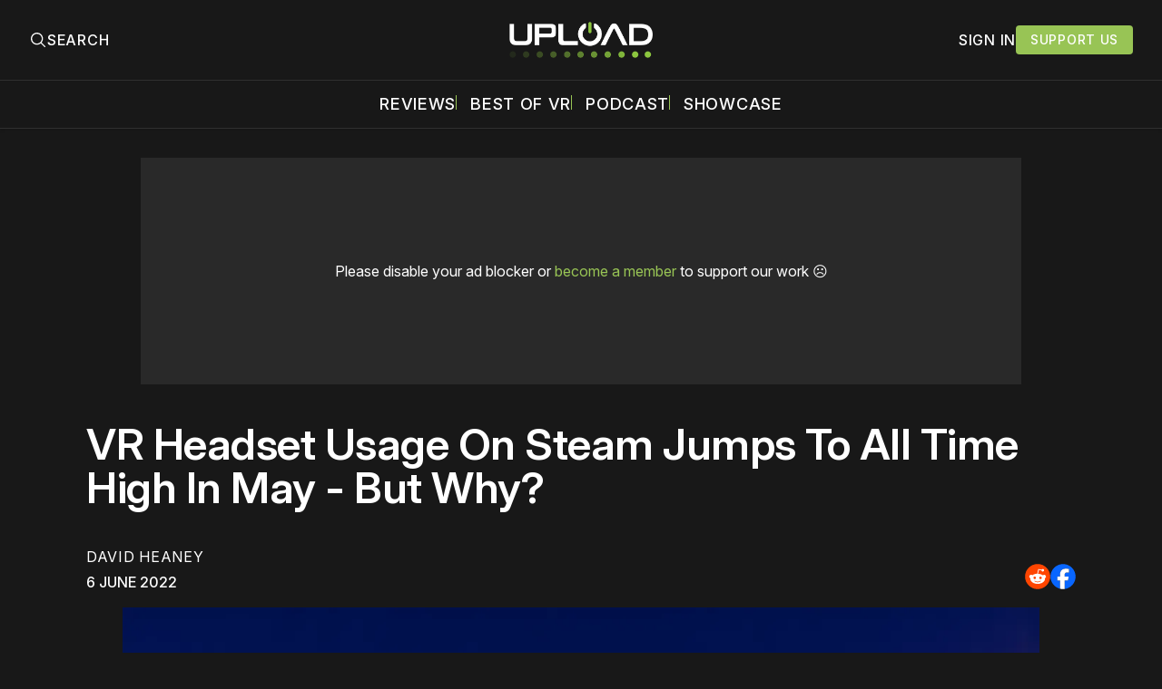

--- FILE ---
content_type: image/svg+xml
request_url: https://www.uploadvr.com/assets/svg/Bluesky.svg?v=a5d382175e
body_size: 271
content:
<svg xmlns="http://www.w3.org/2000/svg" xmlns:xlink="http://www.w3.org/1999/xlink" version="1.1" width="256" height="256" viewBox="0 0 256 256" xml:space="preserve">

<defs>
</defs>
<g style="stroke: none; stroke-width: 0; stroke-dasharray: none; stroke-linecap: butt; stroke-linejoin: miter; stroke-miterlimit: 10; fill: none; fill-rule: nonzero; opacity: 1;" transform="translate(1.4065934065934016 1.4065934065934016) scale(2.81 2.81)" >
	<path d="M 45 90 L 45 90 C 20.147 90 0 69.853 0 45 v 0 C 0 20.147 20.147 0 45 0 h 0 c 24.853 0 45 20.147 45 45 v 0 C 90 69.853 69.853 90 45 90 z" style="stroke: none; stroke-width: 1; stroke-dasharray: none; stroke-linecap: butt; stroke-linejoin: miter; stroke-miterlimit: 10; fill: rgb(59,160,254); fill-rule: nonzero; opacity: 1;" transform=" matrix(1 0 0 1 0 0) " stroke-linecap="round" />
	<path d="M 29.977 25.793 C 36.058 30.358 42.599 39.615 45 44.582 c 2.402 -4.967 8.942 -14.224 15.023 -18.789 c 4.388 -3.294 11.497 -5.843 11.497 2.267 c 0 1.62 -0.929 13.607 -1.473 15.553 c -1.893 6.766 -8.792 8.491 -14.929 7.447 c 10.727 1.826 13.456 7.873 7.562 13.92 c -11.192 11.485 -16.087 -2.882 -17.341 -6.563 c -0.23 -0.675 -0.337 -0.991 -0.339 -0.722 c -0.002 -0.268 -0.109 0.047 -0.339 0.722 c -1.254 3.681 -6.148 18.048 -17.341 6.563 c -5.893 -6.047 -3.165 -12.095 7.562 -13.92 c -6.137 1.044 -13.036 -0.681 -14.929 -7.447 c -0.545 -1.946 -1.473 -13.933 -1.473 -15.553 C 18.48 19.95 25.589 22.499 29.977 25.793 L 29.977 25.793 z" style="stroke: none; stroke-width: 1; stroke-dasharray: none; stroke-linecap: butt; stroke-linejoin: miter; stroke-miterlimit: 10; fill: rgb(255,255,255); fill-rule: nonzero; opacity: 1;" transform=" matrix(1 0 0 1 0 0) " stroke-linecap="round" />
</g>
</svg>

--- FILE ---
content_type: text/plain;charset=UTF-8
request_url: https://c.pub.network/v2/c
body_size: -112
content:
63bdb6e7-8244-40e8-93bb-10a2a9d90283

--- FILE ---
content_type: text/plain;charset=UTF-8
request_url: https://c.pub.network/v2/c
body_size: -262
content:
00a044f2-a1bb-42f6-bc49-ffbcff0f1f76